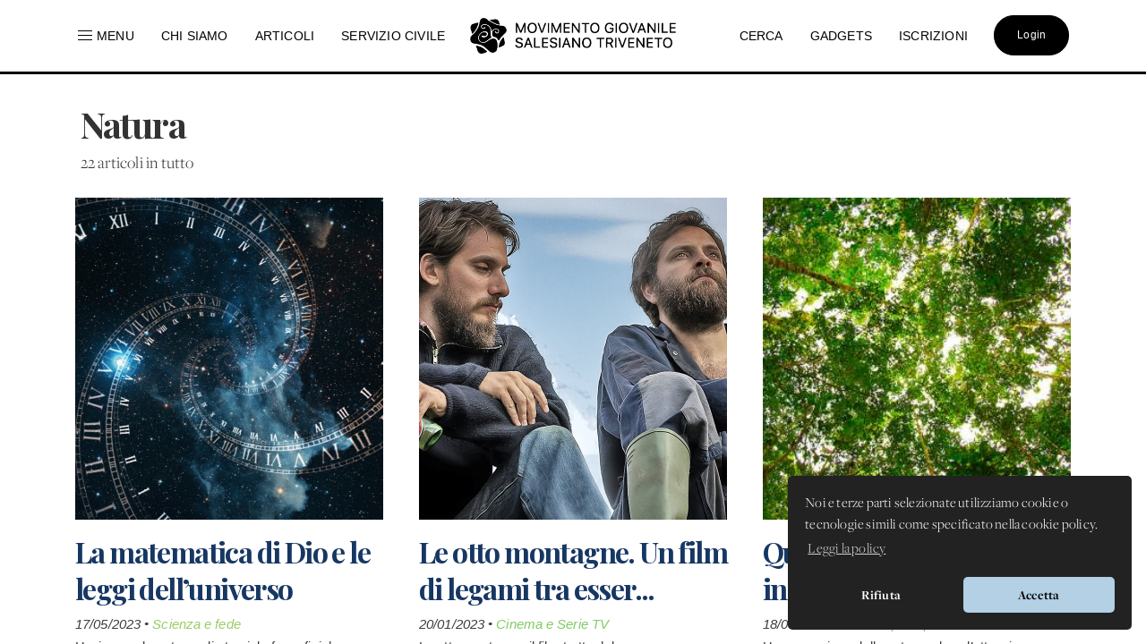

--- FILE ---
content_type: text/html; charset=UTF-8
request_url: https://www.donboscoland.it/it/tag/Natura
body_size: 9903
content:
<!DOCTYPE html>
<html>
    <head>
        <meta charset="utf-8"/>
        <meta http-equiv="x-ua-compatible" content="ie=edge">
        <meta name="viewport" content="width=device-width, initial-scale=1.0, user-scalable=no"/>
        <link rel="icon" type="image/x-icon" href="https://www.donboscoland.it/assets/favicon_donboscoland_white.png" />

        <link rel="icon" type="image/svg+xml" href="https://www.donboscoland.it/favicon/favicon.svg">
        <link rel="icon" type="image/png" href="https://www.donboscoland.it/favicon/favicon.png">

        <link rel="apple-touch-icon" sizes="180x180" href="https://www.donboscoland.it/favicon/apple-touch-icon.png">
        <link rel="manifest" href="https://www.donboscoland.it/favicon/site.webmanifest">
        <link rel="mask-icon" href="https://www.donboscoland.it/favicon/safari-pinned-tab.svg" color="#ff7529">
        <meta name="theme-color" content="#ffffff">

            <title>Donboscoland.it | MGS Triveneto | Natura</title>
    <meta name="description" content="Pagine e materiali taggati Natura" />

        
        <link rel="stylesheet" href="https://www.donboscoland.it/css/style.css?v=23ae8413">

<link rel="stylesheet" href="https://use.fontawesome.com/releases/v5.8.2/css/all.css" integrity="sha384-oS3vJWv+0UjzBfQzYUhtDYW+Pj2yciDJxpsK1OYPAYjqT085Qq/1cq5FLXAZQ7Ay" crossorigin="anonymous">

 <link rel="stylesheet" href="https://use.typekit.net/vto4kcu.css">

<link href="https://fonts.cdnfonts.com/css/neue-haas-grotesk-display-pro" rel="stylesheet">

<link rel="stylesheet" href="https://cdn.jsdelivr.net/npm/uikit@3.6.21/dist/css/uikit.min.css" />

<script src="https://www.donboscoland.it/admin_area/js/jquery-3.1.1.min.js"></script>
<script src="https://www.donboscoland.it/admin_area/js/bootstrap.min.js"></script>

<link href="https://www.donboscoland.it/admin_area/css/plugins/chosen/bootstrap-chosen.css" rel="stylesheet">

<link href="https://www.donboscoland.it/admin_area/css/plugins/daterangepicker/daterangepicker.css" rel="stylesheet">

<link href="https://www.donboscoland.it/admin_area/css/plugins/touchspin/jquery.bootstrap-touchspin.min.css" rel="stylesheet">

<link href="https://www.donboscoland.it/admin_area/css/plugins/datapicker/datepicker3.css" rel="stylesheet">

<link href="https://www.donboscoland.it/admin_area/css/plugins/awesome-bootstrap-checkbox/awesome-bootstrap-checkbox.css" rel="stylesheet">

<link href="https://www.donboscoland.it/plugins/swiper_4_1_6/dist/css/swiper.min.css" rel="stylesheet">

<link href="https://www.donboscoland.it/admin_area/css/plugins/select2/select2.min.css" rel="stylesheet">


<link href="https://www.donboscoland.it/admin_area/css/plugins/clockpicker/clockpicker.css" rel="stylesheet">

<link rel="stylesheet" href="https://www.donboscoland.it/css/style_app2.css?v=223ae8413">


<script src="https://cdn.jsdelivr.net/npm/uikit@3.6.21/dist/js/uikit.min.js"></script>
<script src="https://cdn.jsdelivr.net/npm/uikit@3.6.21/dist/js/uikit-icons.min.js"></script>

<script src="https://cdnjs.cloudflare.com/ajax/libs/color-thief/2.3.0/color-thief.umd.js"></script>

<link rel="stylesheet" type="text/css" href="https://cdn.jsdelivr.net/npm/cookieconsent@3/build/cookieconsent.min.css" />

<script src="https://kit.fontawesome.com/3bb6e01956.js" crossorigin="anonymous"></script>
        
        
        <script async src="https://www.googletagmanager.com/gtag/js?id=G-G4GBXJ676K"></script>
        <script>
            window.dataLayer = window.dataLayer || [];
            function gtag(){dataLayer.push(arguments);}
            gtag('js', new Date());

            gtag('config', 'G-G4GBXJ676K');
        </script>



    </head>
    <body>
        <div class="app_structure scrollable">
                <nav class="uk-visible@m uk-navbar-container uk-navbar-transparent uk-overflow-auto" uk-navbar="boundary-align: true;">
        <div class="uk-navbar-left">
            <ul class="uk-navbar-nav">
                <li class="nascondi-tablet">
                    <a onclick="toggleMenuNav()"><span uk-icon="icon: menu" style="padding-right: 3px"></span> <span>Menu</span></a>
                </li>
                <li class="nascondi-tablet" ><a href="/it/page/chi-siamo"><span>Chi siamo</span></a></li>
                <li class="nascondi-tablet">
                    <a href="/it/news"><span>Articoli</span></a>
                </li>


                
                <li class="nascondi-tablet">
                    <a href="/it/categoria/Servizio%20Civile%20Universale%202026-2027"><span>SERVIZIO CIVILE</span></a>
                </li>



                <li class="menu-tablet">
                    <a class="uk-navbar-toggle" uk-toggle="target: #offcanvas-nav" href="#">Menu</a>
                </li>
            </ul>

        </div>

        <div class="uk-navbar-center">
            <a class="uk-navbar-item uk-logo" href="/it/"><img src="/assets/logo_mgs.png"></a>
        </div>
        <div class="uk-navbar-right">

            <ul class="uk-navbar-nav">
                <li class="nascondi-tablet"><a href="/it/search"><span>Cerca</span></a></li>
                <li class="nascondi-tablet"><a href="/it/categoria/Gadgets"><span>Gadgets</span></a></li>
                <li class="nascondi-tablet"><a href="/it/iscrizioni"><span>Iscrizioni</span></a></li>
                <li>

                                            <a href="/it/login"><div class="bottone_generico bottone_area_riservata bottone_generico_large_m">Login</div></a>
                    
                </li>
            </ul>
        </div>
    </nav>


    
    <div class="dbar" id="dbc">
        <div class="grid_menu">
            <div>
                <a href="/it/categoria/Servizio%20Civile%20Universale%202026-2027">
                    <img src="https://dbland-cdn-page.r1-it.storage.cloud.it/navbar/copertina-scu.jpg" alt="">
                    <p class="menu_img">Servizio Civile Universale</p>
                </a>
                <a href="/it/categoria/Cammini%20MGS">
                    <img src="https://dbland-cdn-page.r1-it.storage.cloud.it/navbar/grafica-cammini.jpg" alt="">
                    <p class="menu_img">Cammini MGS</p>
                </a>
            </div>
            <div>
                <p class="menu_title"><a href="/it/menu/rubriche">Rubriche</a></p>
                                    <a href="/it/categoria/Chiesa%20e%20Papa">Chiesa e Papa</a>
                                    <a href="/it/categoria/Diritti%20dei%20minori">Diritti dei minori</a>
                                    <a href="/it/categoria/Dottrina%20Sociale%20della%20Chiesa">Dottrina Sociale della Chiesa</a>
                                    <a href="/it/categoria/Digitale">Digitale</a>
                                    <a href="/it/categoria/Educazione">Educazione</a>
                                    <a href="/it/categoria/La%20Caverna">La Caverna</a>
                                    <a href="/it/categoria/Proposta%20Pastorale">Proposta Pastorale</a>
                            </div>

            <div>
                <p class="menu_title"><a href="/it/menu/esperienze">Esperienze</a></p>
                                    <a href="/it/categoria/Servizio%20Civile%20Universale%202025-2026">Servizio Civile Universale 2025-2026</a>
                                    <a href="/it/categoria/Servizio%20Civile%20Universale%202026-2027">Servizio Civile Universale 2026-2027</a>
                                    <a href="/it/categoria/Meeting%20Giovani%20MGS">Meeting Giovani MGS</a>
                                    <a href="/it/categoria/Campi%20MGS%20Estate%202025">Campi MGS Estate 2025</a>
                                    <a href="/it/categoria/Meeting%20Ragazzi%20MGS">Meeting Ragazzi MGS</a>
                                    <a href="/it/categoria/Cammini%20MGS">Cammini MGS</a>
                                    <a href="/it/categoria/Esperienze%20Missionarie">Esperienze Missionarie</a>
                                    <a href="/it/categoria/Novena%20-%20Immacolata">Novena - Immacolata</a>
                            </div>

            <div>
                <p class="menu_title">Spazio app</p>
                <a href="//dbanima.it/it/">DBAnima</a>
                <a href="/it/contest">DBContest</a>
                <a href="https://drive.google.com/drive/folders/1wro1vo3uZA3v81b47wzVytK_GKP7gf4F?usp=sharing">DBDrive</a>
                <p class="menu_title"><a href="/it/media">Fotografie</a></p>
                <p class="menu_title"><a href="/it/calendario">Calendario</a></p>
                <p class="menu_title"><a href="/it/contatti">Contatti</a></p>
            </div>

        </div>
    </div>



    
    <div class="nav_mobile">
        <a class="logo_mobile" href="/it/"><img src="/assets/logo_mgs.png"></a>
        <a class="uk-navbar-toggle menu_mobile uk-hidden@" uk-navbar-toggle-icon uk-toggle="target: #offcanvas-nav" href="#"></a>
    </div>

    <div id="offcanvas-nav" uk-offcanvas="overlay: true;flip: true">
        <div id="ofcb" class="uk-offcanvas-bar " >
            <a class="logo_mobile_menu" href="/it/"><img src="/assets/logo_mgs.png"></a>
            <ul class="uk-nav uk-nav-default uk-nav-parent-icon nav-mobiled"  uk-nav="multiple: true">
                <li class=""><a href="/it/page/chi-siamo">Chi siamo</a></li>
                <li ><a href="/it/contatti"><span>Contatti</span></a></li>
                <li ><a href="/it/menu_mobile/esperienze"><span>Esperienze</span></a></li>
                <li ><a href="/it/menu_mobile/rubriche"><span>Rubriche</span></a></li>
                <li ><a href="/it/news"><span>Articoli</span></a></li>

                <li ><a href="/it/meeting"><span>Meeting MGS</span></a></li>

                <li class="uk-nav-divider"></li>
                <li><a href="/it/media">Fotografie</a></li>
                <li><a href="/it/calendario">Calendario</a></li>
                <li class=""><a href="/it/iscrizioni">Iscrizioni</a></li>
                <li class="uk-nav-divider"></li>
                <li class=""><a href="/it/search">Cerca</a></li>
                <li class=""><a href="/it/categoria/Gadgets">Gadgets</a></li>
                <li class="uk-parent">
                    <a href="#" class="spazio_app_mobile">Spazio app</a>
                    <ul class="uk-nav-sub uk-nav-parent-icon" uk-nav="multiple: true">
                        <li><a href="//dbanima.it/it/">DBAnima</a></li>
                        <li><a href="/it/contest">DBContest</a></li>
                        <li><a href="https://drive.google.com/drive/folders/1wro1vo3uZA3v81b47wzVytK_GKP7gf4F?usp=sharing">DBDrive</a></li>

                    </ul>
                </li>
                <li style="margin-top: 20px">
                                            <a href="/it/login"><div class="bottone_generico bottone_area_riservata bottone_generico_large_m">Login</div></a>
                                    </li>
            </ul>

        </div>
    </div>

    <script>

        document.getElementById('ofcb').classList.add('c3');
        document.getElementById('dbc').classList.add('c4');

        var scrollEnabled = true;

        function toggleMenuNav() {
            document.getElementById('dbc').classList.toggle('dbar-open');
            document.getElementsByClassName('uk-navbar-container')[0].classList.toggle('nhover');
            if (scrollEnabled) {
                disableScroll();
            } else {
                enableScroll();
            }

        }




        function preventScroll(e){
            e.preventDefault();
            e.stopPropagation();

            return false;
        }

        function disableScroll(){
            document.querySelector('.scrollable').addEventListener('wheel', preventScroll);
            scrollEnabled = false;
        }

        function enableScroll(){
            document.querySelector('.scrollable').removeEventListener('wheel', preventScroll);
            scrollEnabled = true;
        }
    </script>




            <div class="body_app">
                <div class="container_sezioni_pagina">
                    
    <div class="sezione_pagina">
        <h1 class="sottotitolo_big titolo_categoria">Natura</h1>
        <small class="titolo_categoria">22 articoli in tutto</small>
    </div>
    <div class="second_row_home page_categorie">
                    <div>
                <a href="/it/page/la-matematica-di-dio-e-le-leggi-delluniverso">
                    <img src="https://dbland-cdn.r1-it.storage.cloud.it/uploads/dbland_viaggiotempo_possibile1024x683_645e4d9bd695c.jpg" alt="">
                    <h2 class="sottotitolo_big">La matematica di Dio e le leggi dell’universo</h2>

                    <p class="intro_risultato_ricerca">
                        17/05/2023
                        •
                        <a style="color: hsl(90, 50%, 60%)" href="/it/categoria/Scienza%20e%20fede">Scienza e fede</a>
                    </p>
                    <p style="padding-top: 25px;">L’universo, la natura, gli atomi, le forze fisiche e gli elettroni. Tutto ciò che studia la scienza ci parla di Dio. Oggi ci lasciamo provocare dalle parole di un grande scienziato: Paul Dirac.</p>
                </a>
            </div>
                    <div>
                <a href="/it/page/le-otto-montagne-un-film-di-legami-tra-esseri-umani-e-natura">
                    <img src="https://dbland-cdn.r1-it.storage.cloud.it/uploads/bfe4cc5a4b320e625765a24c692300ec_s.jpg" alt="">
                    <h2 class="sottotitolo_big">Le otto montagne. Un film di legami tra esser...</h2>

                    <p class="intro_risultato_ricerca">
                        20/01/2023
                        •
                        <a style="color: hsl(105, 50%, 60%)" href="/it/categoria/Cinema%20e%20Serie%20TV">Cinema e Serie TV</a>
                    </p>
                    <p style="padding-top: 25px;">Le otto montagne, il film tratto dal romanzo omonimo Premio Strega del 2017 di Paolo Cognetti, ripercorre la storia di un’amicizia al maschile.</p>
                </a>
            </div>
                    <div>
                <a href="/it/page/quando-la-natura-ci-insegna-a-fare-silenzio-davanti-a-dio">
                    <img src="https://dbland-cdn.r1-it.storage.cloud.it/uploads/71c13bacfba47433f24ce119b76963c4_s.jpeg" alt="">
                    <h2 class="sottotitolo_big">Quando la natura ci insegna a fare silenzio d...</h2>

                    <p class="intro_risultato_ricerca">
                        18/07/2020
                        •
                        <a style="color: hsl(120, 50%, 60%)" href="/it/categoria/Sezione%20principale">Sezione principale</a>
                    </p>
                    <p style="padding-top: 25px;">L’osservazione della natura educa l’attenzione e dispone alla meditazione. Può essere molto utile per avvicinare i più giovani al silenzio ed è una tappa necessaria per avvicinarsi alla preghiera.</p>
                </a>
            </div>
                    <div>
                <a href="/it/page/prof-lei-che-fara-durante-le-vacanze-estive">
                    <img src="https://dbland-cdn.r1-it.storage.cloud.it/uploads/2d0c1cff0f22fe8eca2854dc57f4153f_s.jpeg" alt="">
                    <h2 class="sottotitolo_big">&quot;Prof. lei che farà durante le vacanze estive...</h2>

                    <p class="intro_risultato_ricerca">
                        26/07/2018
                        •
                        <a style="color: hsl(120, 50%, 60%)" href="/it/categoria/Sezione%20principale">Sezione principale</a>
                    </p>
                    <p style="padding-top: 25px;">Fa bene cambiare un po&#039; ambiente, svolgere occupazioni diverse e trovare tempo per se stessi, per i propri cari, per gli hobby....</p>
                </a>
            </div>
                    <div>
                <a href="/it/page/negare-il-corpo-ci-distrugge">
                    <img src="https://dbland-cdn.r1-it.storage.cloud.it/uploads/10071c5607c81012376e87f6465c104e_s.jpeg" alt="">
                    <h2 class="sottotitolo_big">Negare il corpo ci distrugge!</h2>

                    <p class="intro_risultato_ricerca">
                        26/07/2018
                        •
                        <a style="color: hsl(120, 50%, 60%)" href="/it/categoria/Sezione%20principale">Sezione principale</a>
                    </p>
                    <p style="padding-top: 25px;">Siamo anime incarnate in un corpo. Chi nega il corpo, la potenza della biologia, nega l&#039;umanità. Dove si rinnega il corpo si perde il contatto con la realtà e quindi con la ragione...</p>
                </a>
            </div>
                    <div>
                <a href="/it/page/la-primavera-e-qui-la-speranza-rinverdisce">
                    <img src="https://dbland-cdn.r1-it.storage.cloud.it/uploads/fd8f8d303eb65f488bb83214f80e501b_s.jpeg" alt="">
                    <h2 class="sottotitolo_big">La primavera è qui, la speranza rinverdisce</h2>

                    <p class="intro_risultato_ricerca">
                        03/04/2018
                        •
                        <a style="color: hsl(120, 50%, 60%)" href="/it/categoria/Sezione%20principale">Sezione principale</a>
                    </p>
                    <p style="padding-top: 25px;">I bravi poeti ci ricordano che non occorrono cose nuove, ma uno sguardo nuovo. Solo un bravo poeta è in grado di adempiere al compito più difficile possibile: farti vedere che l&#039;erba è verde, mostrarti come nuovo ciò che da sempre è sotto i tuoi occh...</p>
                </a>
            </div>
                    <div>
                <a href="/it/page/lo-hobbit-80-anni-fa-nacque-il-mondo-di-tolkien">
                    <img src="https://dbland-cdn.r1-it.storage.cloud.it/uploads/7f2f1c641083021b72cab4e04301ab19_s.jpeg" alt="">
                    <h2 class="sottotitolo_big">Lo Hobbit: 80 anni fa nacque il mondo di Tolk...</h2>

                    <p class="intro_risultato_ricerca">
                        28/09/2017
                        •
                        <a style="color: hsl(120, 50%, 60%)" href="/it/categoria/Sezione%20principale">Sezione principale</a>
                    </p>
                    <p style="padding-top: 25px;">Uno degli esaminandi aveva lasciato il suo elaborato di letteratura inglese in bianco, e il professor Tolkien, per una misteriosa ispirazione, scrisse su quel foglio bianco quella frase...</p>
                </a>
            </div>
                    <div>
                <a href="/it/page/eugenetica-liberale">
                    <img src="https://dbland-cdn.r1-it.storage.cloud.it/uploads/c09fab981ae602a85df6618dc6af5e1f_s.jpeg" alt="">
                    <h2 class="sottotitolo_big">Eugenetica liberale?</h2>

                    <p class="intro_risultato_ricerca">
                        28/03/2017
                        •
                        <a style="color: hsl(120, 50%, 60%)" href="/it/categoria/Sezione%20principale">Sezione principale</a>
                    </p>
                    <p style="padding-top: 25px;">L&#039;eugenetica su base individuale non è affatto migliore per il fatto di essere volontaria...</p>
                </a>
            </div>
                    <div>
                <a href="/it/page/dio-ci-attira-a-lui">
                    <img src="https://dbland-cdn.r1-it.storage.cloud.it/uploads/650f15e49ddcfb8ed3cfef431ed0f068_s.jpeg" alt="">
                    <h2 class="sottotitolo_big">Dio ci attira a Lui</h2>

                    <p class="intro_risultato_ricerca">
                        03/02/2017
                        •
                        <a style="color: hsl(120, 50%, 60%)" href="/it/categoria/Sezione%20principale">Sezione principale</a>
                    </p>
                    <p style="padding-top: 25px;">Mi vengono in mente cinque occasioni in cui Dio agisce senza dubbio prima di noi...</p>
                </a>
            </div>
                    <div>
                <a href="/it/page/in-vacanza-si-contempli-la-natura">
                    <img src="https://dbland-cdn.r1-it.storage.cloud.it/uploads/foto-standard-archivo-articoli-mgstriveneto.png" alt="">
                    <h2 class="sottotitolo_big">In vacanza si contempli la natura</h2>

                    <p class="intro_risultato_ricerca">
                        26/07/2016
                        •
                        <a style="color: hsl(15, 50%, 60%)" href="/it/categoria/News%206">News 6</a>
                    </p>
                    <p style="padding-top: 25px;">Interrompere la vita cittadina è anche un modo per lodare Dio...</p>
                </a>
            </div>
                    <div>
                <a href="/it/page/i-colori-della-vita-verde">
                    <img src="https://dbland-cdn.r1-it.storage.cloud.it/uploads/foto-standard-archivo-articoli-mgstriveneto.png" alt="">
                    <h2 class="sottotitolo_big">I colori della vita: Verde</h2>

                    <p class="intro_risultato_ricerca">
                        02/12/2014
                        •
                        <a style="color: hsl(15, 50%, 60%)" href="/it/categoria/News%206">News 6</a>
                    </p>
                    <p style="padding-top: 25px;">«Adoro camminare. Camminare e camminare nella natura. Sono andato camminando in tanta parte del mondo e penso che non smetterò mai. E&#039; una sensazione incredibile».</p>
                </a>
            </div>
                    <div>
                <a href="/it/page/sala-d-aspetto-della-ginecologa-dialogo-tra-una-mamma-mamma-1-e-mamma-2">
                    <img src="https://dbland-cdn.r1-it.storage.cloud.it/uploads/foto-standard-archivo-articoli-mgstriveneto.png" alt="">
                    <h2 class="sottotitolo_big">Sala d&#039;aspetto della ginecologa. Dialogo tra ...</h2>

                    <p class="intro_risultato_ricerca">
                        27/01/2014
                        •
                        <a style="color: hsl(15, 50%, 60%)" href="/it/categoria/News%205">News 5</a>
                    </p>
                    <p style="padding-top: 25px;">“Niente papà che si perdono in brodi, minestrine o quant&#039;altro per la nostra piccola” intona con orgoglio mentre accarezza il grembo dell&#039;amica: “Ci saremo noi due a crescerla”.</p>
                </a>
            </div>
                    <div>
                <a href="/it/page/verso-un-nuovo-family-day-migliaia-in-piazza-a-roma-a-difesa-della-famiglia">
                    <img src="https://dbland-cdn.r1-it.storage.cloud.it/uploads/foto-standard-archivo-articoli-mgstriveneto.png" alt="">
                    <h2 class="sottotitolo_big">Verso un nuovo &quot;Family Day&quot;. Migliaia in piaz...</h2>

                    <p class="intro_risultato_ricerca">
                        12/01/2014
                        •
                        <a style="color: hsl(15, 50%, 60%)" href="/it/categoria/News%205">News 5</a>
                    </p>
                    <p style="padding-top: 25px;">Migliaia di persone hanno preso parte sabato pomeriggio a Roma alla manifestazione in difesa della famiglia naturale e della libertà di pensiero promossa da “La Manif pour tous Italia”.</p>
                </a>
            </div>
                    <div>
                <a href="/it/page/grazie-sentinelle">
                    <img src="https://dbland-cdn.r1-it.storage.cloud.it/uploads/foto-standard-archivo-articoli-mgstriveneto.png" alt="">
                    <h2 class="sottotitolo_big">Grazie, Sentinelle!</h2>

                    <p class="intro_risultato_ricerca">
                        12/01/2014
                        •
                        <a style="color: hsl(15, 50%, 60%)" href="/it/categoria/News%205">News 5</a>
                    </p>
                    <p style="padding-top: 25px;">Il movimento spontaneo delle Sentinelle in Piedi, che sorge dal basso, non ha connotazione ecclesiale o clericale, è semplicemente la coscienza che si ribella allo stravolgimento della natura umana che si vuole attuare con leggi ...</p>
                </a>
            </div>
                    <div>
                <a href="/it/page/cortina-d-ampezzo-e-quella-luce-che-non-c-e">
                    <img src="https://dbland-cdn.r1-it.storage.cloud.it/uploads/foto-standard-archivo-articoli-mgstriveneto.png" alt="">
                    <h2 class="sottotitolo_big">Cortina d&#039;Ampezzo. E quella luce che non c&#039;è.</h2>

                    <p class="intro_risultato_ricerca">
                        29/12/2013
                        •
                        <a style="color: hsl(15, 50%, 60%)" href="/it/categoria/News%205">News 5</a>
                    </p>
                    <p style="padding-top: 25px;">C&#039;è una fetta di mondo che ha fatto dell&#039;essere riconosciuto una ragione di vita e di morte. Se manca la luce, però, si torna tutti uguali: anzi, torna a splendere la semplicità della vita e, di conseguenza, la semplicità dell&#039;umano.</p>
                </a>
            </div>
                    <div>
                <a href="/it/page/peccato-originale-teologia-alla-prova">
                    <img src="https://dbland-cdn.r1-it.storage.cloud.it/uploads/foto-standard-archivo-articoli-mgstriveneto.png" alt="">
                    <h2 class="sottotitolo_big">Peccato originale, teologia alla prova</h2>

                    <p class="intro_risultato_ricerca">
                        01/12/2013
                        •
                        <a style="color: hsl(15, 50%, 60%)" href="/it/categoria/News%205">News 5</a>
                    </p>
                    <p style="padding-top: 25px;">Botta e risposta tra due pensatori, Vito Mancuso e Pierangelo Sequeri,  attorno a un tema chiave del dogma cristiano e della vita in ogni tempo.</p>
                </a>
            </div>
                    <div>
                <a href="/it/page/inizio-e-fine-dell-universo-fede-e-scienza-tra-dialogo-e-corto-circuito">
                    <img src="https://dbland-cdn.r1-it.storage.cloud.it/uploads/foto-standard-archivo-articoli-mgstriveneto.png" alt="">
                    <h2 class="sottotitolo_big">Inizio e fine dell&#039;universo: fede e scienza t...</h2>

                    <p class="intro_risultato_ricerca">
                        21/11/2013
                        •
                        <a style="color: hsl(15, 50%, 60%)" href="/it/categoria/News%205">News 5</a>
                    </p>
                    <p style="padding-top: 25px;">Teologi, filosofi e scienziati a confronto alla Pontificia Università Gregoriana sui temi massimi dell&#039;umanità.</p>
                </a>
            </div>
                    <div>
                <a href="/it/page/la-forza-e-le-radici">
                    <img src="https://dbland-cdn.r1-it.storage.cloud.it/uploads/foto-standard-archivo-articoli-mgstriveneto.png" alt="">
                    <h2 class="sottotitolo_big">La forza e le radici</h2>

                    <p class="intro_risultato_ricerca">
                        07/10/2013
                        •
                        <a style="color: hsl(15, 50%, 60%)" href="/it/categoria/News%205">News 5</a>
                    </p>
                    <p style="padding-top: 25px;">Questo è un tempo per uomini &#039;forti&#039;, che devono attraversare fatiche inaspettate, e sfide che non sapevano di dover affrontare. Dove trovare la forza, dove cercarla è il problema di ogni mattina.</p>
                </a>
            </div>
                    <div>
                <a href="/it/page/ministro-kyenge-lasci-stare-papa-e-mamma">
                    <img src="https://dbland-cdn.r1-it.storage.cloud.it/uploads/foto-standard-archivo-articoli-mgstriveneto.png" alt="">
                    <h2 class="sottotitolo_big">Ministro Kyenge, lasci stare papà e mamma.</h2>

                    <p class="intro_risultato_ricerca">
                        06/09/2013
                        •
                        <a style="color: hsl(15, 50%, 60%)" href="/it/categoria/News%205">News 5</a>
                    </p>
                    <p style="padding-top: 25px;">Ogni bambino ha un papà e una mamma e ha il sacrosanto diritto di crescere con un papà e una mamma, lo vogliano o no madame Kyenge, monsieur Hollande e il señor Zapatero.</p>
                </a>
            </div>
                    <div>
                <a href="/it/page/omosessualita-omofobia-e-papa-francesco">
                    <img src="https://dbland-cdn.r1-it.storage.cloud.it/uploads/foto-standard-archivo-articoli-mgstriveneto.png" alt="">
                    <h2 class="sottotitolo_big">Omosessualità, omofobia e papa Francesco</h2>

                    <p class="intro_risultato_ricerca">
                        31/07/2013
                        •
                        <a style="color: hsl(15, 50%, 60%)" href="/it/categoria/News%205">News 5</a>
                    </p>
                    <p style="padding-top: 25px;">Quello che colpisce è l&#039;assoluta contraddittorietà della posizione di molti cattolici: condividono la premessa fondamentale dell&#039;attivismo gay, ma non vogliono accettarne le conseguenze.</p>
                </a>
            </div>
                    <div>
                <a href="/it/page/il-non-senso-della-deriva">
                    <img src="https://dbland-cdn.r1-it.storage.cloud.it/uploads/foto-standard-archivo-articoli-mgstriveneto.png" alt="">
                    <h2 class="sottotitolo_big">Il (non) senso della deriva</h2>

                    <p class="intro_risultato_ricerca">
                        05/02/2013
                        •
                        <a style="color: hsl(15, 50%, 60%)" href="/it/categoria/News%205">News 5</a>
                    </p>
                    <p style="padding-top: 25px;">Nozze: fine di un istituto civile? Una volta ridotto il matrimonio ad un rapporto affettivo tra due persone, non destinato di per sé alla integrazione delle diversità sessuali, e neppure alla procreazione, si giunge inevitabilmente a invocare il diri...</p>
                </a>
            </div>
                    <div>
                <a href="/it/page/la-natura-e-il-desiderio-infinito">
                    <img src="https://dbland-cdn.r1-it.storage.cloud.it/uploads/foto-standard-archivo-articoli-mgstriveneto.png" alt="">
                    <h2 class="sottotitolo_big">La natura e il desiderio infinito</h2>

                    <p class="intro_risultato_ricerca">
                        14/09/2010
                        •
                        <a style="color: hsl(15, 50%, 60%)" href="/it/categoria/News%204">News 4</a>
                    </p>
                    <p style="padding-top: 25px;">Secondo la tradizione giudaica e quella cristiana Dio ha fatto della relazione d&#039;amore la ragione del suo compromettersi con la famiglia umana lungo tutta la storia.</p>
                </a>
            </div>
                    </div>
    <script>
        document.getElementsByClassName('uk-navbar-container')[0].classList.add('nhover');
    </script>
                </div>

                <div class="content-footer">
    <div class="intestazione">
        <a class="uk-navbar-item uk-logo" href="/it/"><img src="/assets/logo_mgs.png"></a>
    </div>
    <div class="links_footer">
        <div>
            <ul>
                <p class="sottotitolo_big">MGS Triveneto</p>
                <li><a href="/it/page/chi-siamo"><span>Chi siamo</span></a></li>
                <li><a href="/it/menu/esperienze"><span>Esperienze</span></a></li>
                <li><a href="/it/menu/rubriche"><span>Rubriche</span></a></li>
                <li><a href="/it/page/fonti-spirituali"><span>Testi Salesiani</span></a></li>
                <li><a href="/it/contatti"><span>Contatti</span></a></li>
                <li><a href="/it/news"><span>News</span></a></li>
                <p class="sottotitolo_big" style="margin-top: 25px;">Social</p>
                <div class="div_social" style="width: 100%">
                    <a target="_blank" href="//www.instagram.com/donboscoland.it/">
                        <img src="https://www.donboscoland.it/icone/instagram.webp" class="logo_social_footer">
                    </a>
                    <a target="_blank" href="//www.facebook.com/donboscoland">
                        <img src="https://www.donboscoland.it/icone/facebook.png" class="logo_social_footer">
                    </a>
                    <a target="_blank" href="//open.spotify.com/artist/0AC1y3W70riLRKfV9FIdq3?si=LkMRenJ6Tle11I-cWTEXsg">
                        <img src="https://www.donboscoland.it/icone/spotify.png" class="logo_social_footer">
                    </a>
                    <a target="_blank" href="//www.youtube.com/user/donboscoland">
                        <img src="https://www.donboscoland.it/icone/youtube.png" class="logo_social_footer">
                    </a>
                </div>

            </ul>
        </div>
        <div>
            <ul>
                <p class="sottotitolo_big">Spazio app</p>
                <li><a href="//dbanima.it/it/">DBAnima</a></li>
                <li><a href="/it/contest">DBContest</a></li>
                <li><a href="https://drive.google.com/drive/folders/1wro1vo3uZA3v81b47wzVytK_GKP7gf4F?usp=sharing">DBDrive</a></li>
                <li><a href="/it/iscrizioni">Iscrizioni</a></li>
                <li><a href="/it/media">Fotografie</a></li>
                <li><a href="/it/categoria/gadgets">Gadgets</a></li>
            </ul>
        </div>
        <div>
            <ul>
                <p class="sottotitolo_big">Altri siti</p>
                <li><a href="https://www.salesianinordest.it">Salesiani INE</a></li>
                <li><a href="https://fmaitv.eu">Ispettoria FMA</a></li>
                <li><a href="https://www.donboscoland.it/it/page/associazione-donboscoland">Associazione Donboscoland</a></li>
                                <li><a href="/it/page/dona-il-5x1000-allassociazione-donboscoland">5x1000</a></li>
                <li><a href="https://www.tgseurogroup.it/">TGS Eurogroup</a></li>
            </ul>
        </div>

        <div>
            <ul>
                <p class="sottotitolo_big">Sicurezza</p>
                <li><a href="/it/privacy"><span>Privacy Policy</span></a></li>
                <li style="line-height: 21px; max-width: 60%;"><a href="/it/whistleblowing"><span>Whistleblowing - Segnalazione illeciti</span></a></li>
            </ul>
        </div>
    </div>
</div>
<p  class="commit"> <span >Versione app: 3.45.4 (23ae8413)</span></p>
            </div>
        </div>
                <script src="https://www.donboscoland.it/js/app.js"></script>

<script src="https://www.donboscoland.it/admin_area/js/plugins/chosen/chosen.jquery.js"></script>


<script src="https://www.donboscoland.it/admin_area/js/plugins/fullcalendar/moment.min.js"></script>


<script type="text/javascript" src="//cdn.jsdelivr.net/bootstrap.daterangepicker/2/daterangepicker.js"></script>


<script src="https://www.donboscoland.it/admin_area/js/plugins/touchspin/jquery.bootstrap-touchspin.min.js"></script>


<script src="https://www.donboscoland.it/admin_area/js/plugins/datapicker/bootstrap-datepicker.js"></script>


<script src="https://www.donboscoland.it/admin_area/js/plugins/clockpicker/clockpicker.js"></script>


<script src="https://www.donboscoland.it/admin_area/js/plugins/iCheck/icheck.min.js"></script>


<script src="https://www.donboscoland.it/admin_area/js/plugins/select2/select2.full.min.js"></script>




<script src="https://www.donboscoland.it/plugins/inputmask/jquery.inputmask.bundle.js"></script>

<script src="https://www.donboscoland.it/plugins/swiper_4_1_6/dist/js/swiper.min.js"></script>

<script src="https://www.donboscoland.it/plugins/fslightbox-pro-3.6.0/fslightbox.js"></script>



<script>
    jQuery(document).ready(function() {

        console.log("🟡 + checco.dev");
        console.log("Versione app: 3.45.4 (23ae8413)");
        console.log("Build: 05/01/26 15:40");

        $('.js-datepicker').datepicker({
            format: 'dd-mm-yyyy',
            autoclose: true,
            startView: 2,
        });

        $('.clockpicker').clockpicker(
            {
                autoclose: true,
            }
        );

        $('.chosen-select').chosen({
            width: "100%",
            disable_search: true
        });

        $('.chosen-meeting').chosen({
            width: "100%",
            no_results_text: "Oops, nothing found!"
        });

    });
</script>






<script src="https://cdn.jsdelivr.net/npm/cookieconsent@3/build/cookieconsent.min.js" data-cfasync="false"></script>
<script>
    window.cookieconsent.initialise({
        "palette": {
            "popup": {
                "background": "#222222",
                "text": "#ffffff",
                "border":"#b3d0e4"
            },
            "button": {
                "background": "#b3d0e4",
                "text": "#000000"
            }
        },
        "theme": "classic",
        "position": "bottom-right",
        "type": "opt-out",
        "content": {
            "message": "Noi e terze parti selezionate utilizziamo cookie o tecnologie simili come specificato nella cookie policy.",
            "dismiss": "Accetta",
            "allow":"Accetta",
            "deny": "Rifiuta",
            "link": "Leggi la policy",
            "href": "https://www.donboscoland.it/it/privacy"
        }
    });
</script>


<script type="text/plain" cookie-consent="tracking">
    !function(f,b,e,v,n,t,s)
    {if(f.fbq)return;n=f.fbq=function(){n.callMethod?
        n.callMethod.apply(n,arguments):n.queue.push(arguments)};
        if(!f._fbq)f._fbq=n;n.push=n;n.loaded=!0;n.version='2.0';
        n.queue=[];t=b.createElement(e);t.async=!0;
        t.src=v;s=b.getElementsByTagName(e)[0];
        s.parentNode.insertBefore(t,s)}(window,document,'script',
        'https://connect.facebook.net/en_US/fbevents.js');
    fbq('init', '326181951456759');
    fbq('track', 'PageView');
</script>
<noscript>
    <img height="1" width="1"
         src="https://www.facebook.com/tr?id=326181951456759&ev=PageView&noscript=1"/>
</noscript>


<script>
    function toggleMenu(x) {
        x.classList.toggle("change");
        document.getElementById('banner_header').classList.toggle("view_menu");
    }

    function searchElement(input,elenco) {
        var filter, ul, li, a, i;
        filter = input.value.toUpperCase();
        ul = document.getElementById(elenco);
        li = ul.getElementsByTagName("li");
        for (i = 0; i < li.length; i++) {
            a = li[i].getElementsByTagName("a")[0];
            if (a.innerHTML.toUpperCase().indexOf(filter) > -1) {
                li[i].style.display = "";
            } else {
                li[i].style.display = "none";
            }
        }
    }

    var swiper_mini_3 = new Swiper('.swiper_mini_3', {
        slidesPerView: 4,
        spaceBetween: 10,
        navigation: {
            nextEl: '.swiper-button-next-mini-3',
            prevEl: '.swiper-button-prev-mini-3',
        },
        breakpoints: {
            // when window width is <= 320px
            480: {
                slidesPerView: 1,
                spaceBetween: 10
            },
            // when window width is <= 480px
            768: {
                slidesPerView: 2,
                spaceBetween: 20
            }
        }
    });

    var swiper_mini_3_bis = new Swiper('.swiper_mini_3_bis', {
        slidesPerView: 4,
        spaceBetween: 10,
        navigation: {
            nextEl: '.swiper-button-next-mini-3-bis',
            prevEl: '.swiper-button-prev-mini-3-bis',
        },
        breakpoints: {
            // when window width is <= 320px
            480: {
                slidesPerView: 1,
                spaceBetween: 10
            },
            // when window width is <= 480px
            768: {
                slidesPerView: 2,
                spaceBetween: 20
            }
        }
    });

    var swiper_eventi = new Swiper('.swiper_eventi', {
        slidesPerView: 3,
        spaceBetween: 10,
        navigation: {
            nextEl: '.swiper-button-next-eventi',
            prevEl: '.swiper-button-prev-eventi',
        },
        breakpoints: {
            // when window width is <= 320px
            480: {
                slidesPerView: 1,
                spaceBetween: 10
            },
            // when window width is <= 480px
            768: {
                slidesPerView: 2,
                spaceBetween: 20
            }
        }
    });

    var swiper_cammini = new Swiper('.swiper_cammini', {
        slidesPerView: 3,
        spaceBetween: 10,
        navigation: {
            nextEl: '.swiper-button-next-cammini',
            prevEl: '.swiper-button-prev-cammini',
        },
        breakpoints: {
            // when window width is <= 320px
            480: {
                slidesPerView: 1,
                spaceBetween: 10
            },
            // when window width is <= 480px
            768: {
                slidesPerView: 2,
                spaceBetween: 20
            }
        }
    });

    var swiper_categoria = new Swiper('.swiper_categoria', {
        slidesPerView: 3,
        spaceBetween: 20,
        navigation: {
            nextEl: '.swiper-button-next',
            prevEl: '.swiper-button-prev',
        },
        breakpoints: {
            // when window width is <= 320px
            480: {
                slidesPerView: 1,
                spaceBetween: 10
            },
            // when window width is <= 480px
            768: {
                slidesPerView: 2,
                spaceBetween: 10
            }
        }
    });


    var swiper_categoria2 = new Swiper('.swiper_categoria2', {
        slidesPerView: 3,
        spaceBetween: 20,
        navigation: {
            nextEl: '.swiper-button-next',
            prevEl: '.swiper-button-prev',
        },
        breakpoints: {
            // when window width is <= 320px
            480: {
                slidesPerView: 1,
                spaceBetween: 10
            },
            // when window width is <= 480px
            768: {
                slidesPerView: 2,
                spaceBetween: 10
            }
        }
    });

    var swiper_categoria3 = new Swiper('.swiper_categoria3', {
        slidesPerView: 3,
        spaceBetween: 20,
        navigation: {
            nextEl: '.swiper-button-next',
            prevEl: '.swiper-button-prev',
        },
        breakpoints: {
            // when window width is <= 320px
            480: {
                slidesPerView: 1,
                spaceBetween: 10
            },
            // when window width is <= 480px
            768: {
                slidesPerView: 2,
                spaceBetween: 10
            }
        }
    });

    var swiper_categoria4 = new Swiper('.swiper_categoria4', {
        slidesPerView: 3,
        spaceBetween: 20,
        navigation: {
            nextEl: '.swiper-button-next',
            prevEl: '.swiper-button-prev',
        },
        breakpoints: {
            // when window width is <= 320px
            480: {
                slidesPerView: 1,
                spaceBetween: 10
            },
            // when window width is <= 480px
            768: {
                slidesPerView: 2,
                spaceBetween: 10
            }
        }
    });

    var swiper_categoria5 = new Swiper('.swiper_categoria5', {
        slidesPerView: 3,
        spaceBetween: 20,
        navigation: {
            nextEl: '.swiper-button-next',
            prevEl: '.swiper-button-prev',
        },
        breakpoints: {
            // when window width is <= 320px
            480: {
                slidesPerView: 1,
                spaceBetween: 10
            },
            // when window width is <= 480px
            768: {
                slidesPerView: 2,
                spaceBetween: 10
            }
        }
    });

    var swiper_new = new Swiper('.swiper_new', {
        slidesPerView: 3,
        spaceBetween: 10,
        navigation: {
            nextEl: '.swiper-button-next-new',
            prevEl: '.swiper-button-prev-new',
        },
        breakpoints: {
            // when window width is <= 320px
            480: {
                slidesPerView: 1,
                spaceBetween: 10
            },
            // when window width is <= 480px
            768: {
                slidesPerView: 2,
                spaceBetween: 20
            }
        }
    });

    var swiper_home = new Swiper('.swiper-home', {
        slidesPerView: 2.5,
        spaceBetween: 30,
        navigation: {
            nextEl: '.swiper-button-next-home',
            prevEl: '.swiper-button-prev-home',
        },
        breakpoints: {
            // when window width is <= 320px
            480: {
                slidesPerView: 1.2,
                spaceBetween: 10
            },
            // when window width is <= 480px
            768: {
                slidesPerView: 1.3,
                spaceBetween: 10
            }
        }
    });

    var swiper = new Swiper(".swiper-home-new", {
        pagination: {
            el: ".swiper-pagination",
            clickable: true,
            renderBullet: function (index, className) {
                return '<span class="' + className + '">' + (index + 1) + "</span>";
            },
        },
    });


</script>

<script>
    function goBack() {
        window.history.back();
    }

    var length_history = history.length;

    if(length_history == 0)
        document.getElementById('div_back').style.display = 'none';

    function inviaForm(x,form) {
        x.disabled = true;
        document.getElementById(form).submit();
    }

    if (fsLightbox != null) {
        fsLightbox.props.customToolbarButtons = [{
            viewBox: "0 0 16 16",
            d:"M0 14h16v2h-16v-2z M8 13l5-5h-3v-8h-4v8h-3z",
            width: "16px",
            height: "16px",
            title: "Download",
            onClick: function(instance) {
                var URL = fsLightboxInstances["gallery_evento"].props.customAttributes[fsLightboxInstances["gallery_evento"].stageIndexes.current].download; //reverse engineering :)
                var a = document.createElement("a");
                a.href = URL;
                a.setAttribute("download", "");
                document.body.appendChild(a);
                a.click();
                document.body.removeChild(a);
            }
        }];

        fsLightbox.props.zoomIncrement = 0.5;
    }





</script>

<div id="fb-root"></div>
<script async defer crossorigin="anonymous" src="https://connect.facebook.net/it_IT/sdk.js#xfbml=1&version=v4.0&appId=397061414265781&autoLogAppEvents=1"></script>

    </body>
</html>
